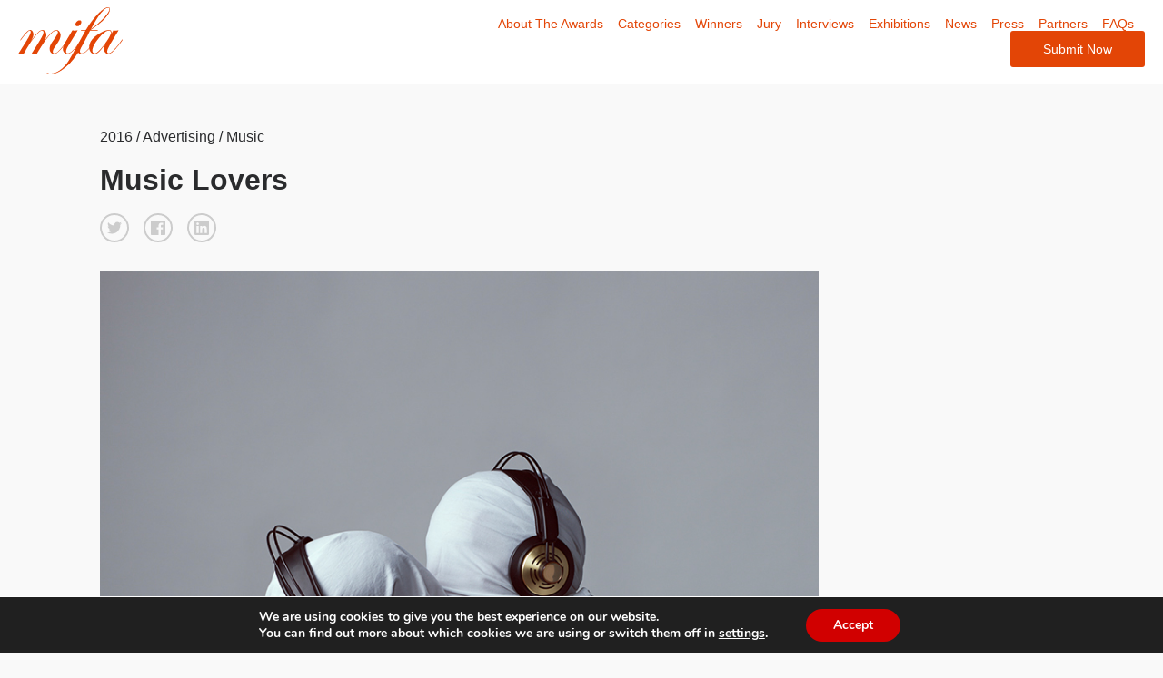

--- FILE ---
content_type: text/css
request_url: https://www.moscowfotoawards.com/wp/wp-content/themes/faculty/style.css?ver=1.2.3
body_size: 2464
content:
/*
Theme Name: Farmani MIFA Base Theme 
Author: Faculty
Author URI: https://www.fclty.com/
Description: Super Fresh.
Version: 3.0
*/

body {
	font-family: "Helvetica Neue", "Helvetica", helvetica, arial, sans-serif;
	background-color:#f9f9f9;
	padding-top: 91.88px;
}

code {
	background: #ececec;
}

h1 {
	font-size:32px;
	font-weight:bold;
}

h2 {
	font-size:24px;
}

h3 {
	font-size:19px;
}

a {
	color:#e34506;
}

.winner-body h3 {
	font-size:14px;
}
.winner-body .winner-img .pic {
	padding: 0;
}

#winners-list a:hover {
	text-decoration: none!important;
}

#winners-list a h3, #winners-list a h4 {
	color:#000;
}

#winners-list a:hover h3 {
	text-decoration:none;
}

h3 span {
	display:block;
	font-size:14px;
	color:#979797;
	font-family:"Helvetica Neue", helvetica, sans-serif;
	font-weight: normal;
}

#home section {
	text-align:left;
}

.cat-name {
	color:#a0a5aa;
	font-family: "Helvetica Neue", helvetica, sans-serif!important;
}

.cat-main {
	padding-top:30px;
	font-weight: bold;
}

span.prize {
	font-weight:bold;
	
}

/* Theme specific */

#single-winner h1 {
	margin-top:16px;
	margin-bottom:16px;
}

#single p {
	margin-bottom: 32px;
}

.prize-details {
	margin-bottom:32px;
}


.winner-images img {
	margin-bottom:48px;
}
.pic {
	position: relative;
	padding-top: 75%;
	overflow: hidden;
}
.pic .img-holder {
	position: absolute;
	top: 0;
	bottom: 0;
	left: 0;
	right: 0;
}
.pic .img-holder img {
	display: block;
	width: 100vw;
	height: 100vh;
	object-fit: cover;
	max-width: 100%;
	max-height: 100%;
}
.juror-wrap .pic {
	padding-top: 100%;
}
.jury .pic {
	padding-top: 100%;
}
.bgGrey {
    filter: grayscale(100%);
    -webkit-filter: grayscale(100%);
}
/* Instagram feed */
.insta-feed h2 a {
	color: #2a2b2d;
	display: flex;
}
.iscwp-meta-inner-wrap {
	position: absolute;
	width: 100%;
	bottom: 0;
	padding: 7px 0;
}
/* Hero text styling - positionk, background colour, text colour */

#home .hero {
	min-height: calc(100vh - 91.88px);
}
#home .hero .grid {
	height: 100%;
}
#home .hero .bg-img .img-holder {
	position: absolute;
	top: 0;
	left: 0;
	right: 0;
	bottom: 0;
}

#home .hero .bg-img .img-holder img {
	display: block;
	width: 100vw;
	height: 100vh;
	object-fit: cover;
	max-width: 100%;
	max-height: 100%;
}

.hero h1 {
    font-size: 24px;
	margin-bottom: 20px;
}

.hero h1 a {
	color:#fff;
}

.hero p {
	color:#7f8084;
}

.hero .copy {
	background: #141416;
	left:40px;
	bottom:0;
	position:absolute;
	padding:40px;
	max-width: 500px;
	text-align:center;
	color:#fff;
}


.copy .more a {
	color:#fff;
}

.hero p:last-of-type {
	margin-bottom:32px;
}

.button-main {
	background:#e34506;
}

.button-main:hover {
	background:#ce4008;
}

.button-links {
	margin-top:40px;
}
.button-links .button {
}

.button-links .button:hover {
	text-decoration:none;
}

.hero .attr {
	right:0!important;
	left:initial;
}

ul.faqs {
	margin-top:32px;
}

.pop {
	font-weight:bold;
}

.pop + p, .pop + div {
	margin-top:16px;
}

.jury h3, .winner h3 {
	font-weight:normal!important;
}

#single .jury a, #single .winner a {
	color:#2a2b2d!important;
}

.button + .more {
	margin-top:12px!important;
}

.juror-wrap {
	padding:16px;
	background-color:#fff;
	margin-bottom:32px;
}

.prize-details {
  margin: 16px 0; }

.prize-details li {
  margin-bottom: 8px;
  padding-bottom: 8px;
  border-bottom: 1px solid #d8d8d8; }

.prize-details li:first-of-type {
  padding-top: 8px;
  border-top: 1px solid #d8d8d8; }



/* Callout is a full width section with centered text */

.callout {
	padding:64px 0 72px!important;
	text-align:center!important;
	background:#f5f1ed;
}

.callout h2 {
	font-weight:bold;
}

.callout p:last-of-type {
	margin:0!important;
}

#single h2 {
	margin-top:8px;
	margin-bottom:32px;
}

#single a {
	color:#ce4008;
}

#single h3 {
	margin-bottom:16px;
	font-weight:bold;
}

/* featured shows 2 columns - image plus text */

.featured {
	background:#fff;
}

.featured .copy {
	color:#141416;
	padding:30px;
}

.featured a:hover {
	color:#141416!important;
}

.fee .copy {
	padding:20px;
	width:100%;
	background:#fff;
	text-align:center;
	cursor:pointer;
	display: flex;
    flex-direction: column;
}

.fee .label {
	font-weight:bold;
	text-transform:uppercase;
}

.fee .price {
	font-size:80px;
	font-weight:bold;
	margin-bottom:10px;
}

.fee .desc {
	font-size:13px;
	color:#989898;
	margin-bottom:16px;
}

.fee  a, .fee a:hover {
	color:#fff!important;
	font-weight:bold;
}


.main-header {
	line-height: 1; 
	position: fixed;
	top: 0;
	width: 100%;
	z-index: 2000;
	transition: all 0.2s ease-in-out;
	box-shadow: 0 11px 30px 0 rgba(0,0,0,0);
}
.main-header.scrolled {
    box-shadow: 0 11px 30px 0 rgba(0,0,0,0.08);
}
.logged-in .main-header {
	top: 32px;
}

header {
	padding:8px 20px;
}

header a {
	
}

header svg {
	fill: #e34506;
}

header li:last-of-type {
    background: #e34506;
    padding: 12px 36px;
    border-radius:3px;
    cursor:pointer;
    margin-right: 0;
}

header li:last-of-type a {
	color:#fff!important;
}

/* Header selected color */

.current_page_item a {
	color:#e34506!important;
}

.socialshares {
	margin-top:16px;
}

/* Alert styling */

.alert {
	background:yellow;
	color:black;
}

/* Styling for home page sections */

#home section {
	text-align:center;
}

#home .winners {
	background:#f5f5f5;
}

#home .winner .copy {
    background: #141416;
    padding: 20px 40px;
    width: 60%;
}

#home .winner h3 {
	color:#fff;
	font-size:18px;
	font-weight:bold;
}

.winner-main-image {
	margin-bottom:16px;
}

#home .winner h3 span {
	font-size:14px;
	text-transform: none!important;
}

#home .news {
	background:#f5f5f5;
}

#home .jury {

}

#home .partners {

}
.single-partners__logo .img-holder {
    display: flex;
    align-items: center;
    justify-content: center;
}
.single-partners__logo .img-holder img {
    height: auto;
    width: 100%;
}
/* NEWS */
#news .page-intro {
	margin-bottom: 0;
}
#news a {
	display: block;
	transition: all 0.1s ease-in-out;
}
#news a:hover,
#news a:focus {
	text-decoration: none;
}
#news hr {
	opacity: 0.2;
}
#news a h2 {
	font-size: 20px;
}
/* FAQS */

ul.faqs li:nth-child(odd) {
    font-weight: bold;
}

ul.faqs li:nth-child(even) {
    margin-bottom: 20px;
}

.swiper-button-disabled {
	display:none;
}

/* Styling for buttons */

.button {
	border-radius:3px;
}

.button-main {

}

a.button-main {

}

.button-secondary {

}

a.button-secondary {
	
}

/* Footer styles */

footer {
	background:#ececec;
	font-size:14px;
}

footer a {
	color:black;
}

footer #colophon {
}

.pswp {
	z-index: 99999
}

.winnerjuryPick .pic{
    overflow: visible;
}

#sb_instagram .sbi_follow_btn a {
	padding: 14px 20px !important;
	font-size: 16px !important;
	margin-top: 25px;
}

#sb_instagram .sbi_follow_btn a:hover {
	opacity: 1 !important;
	text-decoration: underline !important;
}

/*** Pop up ***/
.pop-up-wrapper {
    position: fixed;
    top: 0;
    left: 0;
    width: 100%;
    height: 100vh;
    background-color: rgba(0,0,0,.7);
    z-index: 9999;
    display: flex;
    justify-content: center;
    align-items: center;
}

.pop-up {
	width: 700px;
	text-align: center;
}

.pop-up .logo {
	width: 220px;
	margin: 0 auto;
}

.close img {
    width: 40px;
    height: auto;
    margin: 0 auto 20px;
    cursor: pointer;
}

.pop-up-content {
    padding: 30px 25px;
    background: #fff;
}

.pop-up p:last-of-type {
    margin-bottom: 10px;
}


@media (max-width: 782px) {
    .logged-in .main-header {
        top: 46px;
    }
}

@media (max-width: 768px) {
    .logged-in .main-header {
        top: 46px;
    }
    
    .pop-up {
	    width: calc(100% - 15px);
/*
	    max-height: calc(100vh - 45px);
	    overflow: scroll;
*/
    }
    
    .pop-up p {
	    font-size: 16px;
    }
    
    .pop-up .logo {
	    width: 180px;
    }
    
    .pop-up-content {
	    padding: 20px;
    }
    
    .close img {
	    width: 35px;
	    margin: 0 auto 10px;
	}

}


@media (max-width: 768px) { 
	body {
		padding-top: 86.383px;
	}
	.mobile span {
		background:#000;
	}
	
	.mobile {
		top:37px;
	}
	
	header {
		padding:18px 0 15px 0;
	}
	
	header svg {
		width: 80px!important;
	}
	#home .hero {
		min-height: calc(100vh - 86px);
	}
	
	#home section {
		text-align: center;
	}
	
	.hero .copy {
		text-align: center;
	}
	
	#home .button {
		width:100%;
	}
	
/* 	.hero .bg-img {
    	height: 75vh;
    }
    
    #home .hero, .swiper-container {
	    height: initial!important;
    } */
	
	.pop + p, .pop + div, .pop + ul {
		margin-top:32px!important;
	}
	
	section {
		padding:16px;
	}
	
	section + .featured {
		padding: 8px 0 0 0;
	}

	#home .winner .copy {
		width:100%!important;
	}
	
	.more {
		text-align:center;
	}
	
	.grid-cell .copy {
		margin-bottom:8px;
	}
	.friends.grid,
	.media.grid,
	.partner.grid,
	.partners .grid {
		display: flex;
		flex-wrap: wrap;
		justify-content: center;
	}
	.friends.grid .grid-1-5,
	.media.grid .grid-1-5,
	.partner.grid .grid-1-5,
	.partners .grid .grid-1-5 {	
		flex: 0 0 50%;
		padding: 0 20px!important;
		margin-bottom: 20px!important;
	}
}

@media(max-width:576px) {
	.pop-up p {
	    font-size: 14px;
    }
    
}

--- FILE ---
content_type: image/svg+xml
request_url: https://www.moscowfotoawards.com/wp/wp-content/uploads/2017/10/mifa_logo.svg
body_size: 1851
content:
<?xml version="1.0" encoding="UTF-8"?>
<svg width="372px" height="239px" viewBox="0 0 372 239" version="1.1" xmlns="http://www.w3.org/2000/svg" xmlns:xlink="http://www.w3.org/1999/xlink">
    <!-- Generator: Sketch 47.1 (45422) - http://www.bohemiancoding.com/sketch -->
    <title>mifa_logo</title>
    <desc>Created with Sketch.</desc>
    <defs></defs>
    <g id="Page-1" stroke="none" stroke-width="1" fill="none" fill-rule="evenodd">
        <g id="mifa_logo" fill-rule="nonzero" fill="#E34506">
            <g id="Group">
                <path d="M178.3,115.5 C178.2,115.8 177.7,116.6 176.8,117.9 L170.3,126.8 C151.3,153.2 137.3,166.3 128.2,166.3 C123.5,166.3 119.6,164.5 116.5,161 C113.5,157.5 112,152.9 112,147.4 C112,141.8 113.9,135.7 117.7,129.1 C118.4,127.9 122.1,122.5 128.7,112.9 C137.2,100.8 141.4,92.9 141.4,89.2 C141.4,85.1 139.3,83 135.2,83 C121.9,83 99.1,110.3 66.7,165 C64.7,164.6 61.9,164.4 58.4,164.4 C54.3,164.4 50.7,164.6 47.8,165 L69.3,131 C83.3,108.6 90.3,94.9 90.3,89.9 C90.3,85.4 88.4,83.1 84.7,83.1 C79.2,83.1 70.1,91.1 57.5,107 C44.9,122.9 32.4,142.3 20,165.1 C17.7,164.7 14.7,164.5 11.1,164.5 C7.2,164.5 3.7,164.7 0.8,165.1 L22.4,131.1 C37.3,107.7 44.8,93.2 44.8,87.7 C44.8,84.7 43.6,83.2 41.3,83.2 C36.3,83.2 26.1,94 10.5,115.6 C9.5,117 8.7,117.7 8.1,117.7 C7.7,117.6 7.5,117.3 7.5,116.8 C7.5,115.9 12.1,109.6 21.4,97.9 C30.5,86.5 37.5,80.8 42.5,80.8 C45.7,80.8 48.5,82.3 50.8,85.4 C53.1,88.5 54.3,92.1 54.3,96.4 C54.3,102.2 51.3,110.4 45.4,120.8 C63.5,94.2 77.1,80.9 85.9,80.9 C90.1,80.9 93.6,82.6 96.3,86 C99,89.4 100.4,93.7 100.4,98.9 C100.4,104.6 97.7,112 92.4,120.8 C111.6,94.2 125.9,80.9 135.5,80.9 C139.8,80.9 143.5,82.8 146.5,86.5 C149.5,90.2 151,94.8 151,100.1 C151,106.4 148.5,113.7 143.6,122 C143.5,122.1 139.2,128.6 130.6,141.4 C125.7,148.7 123.2,154.2 123.2,158 C123.2,162.1 125.3,164.2 129.4,164.2 C137.3,164.2 150.3,151.5 168.5,126 L173.2,119.5 L175.9,116.2 C176.4,115.2 176.9,114.7 177.4,114.7 C178,114.6 178.3,114.9 178.3,115.5 Z" id="Shape"></path>
                <path d="M227.2,115.5 C227.1,115.8 226.6,116.6 225.7,117.9 L219.2,126.8 C200.2,153.2 185.7,166.3 175.7,166.3 C171,166.3 167,164.6 163.8,161.2 C160.6,157.8 159,153.6 159,148.6 C159,142.8 162.5,133.9 169.4,122 L193.1,82 C196.2,82.7 198.7,83.1 200.5,83.1 C203.2,83.1 207.1,82.7 212,82 L177.7,138.4 C172.8,146.6 170.3,152.9 170.3,157.3 C170.3,161.8 172.7,164.1 177.4,164.1 C186.4,164.1 202.2,148.1 224.8,116.1 C225.3,115.1 225.8,114.6 226.3,114.6 C226.9,114.6 227.2,114.9 227.2,115.5 Z M225,52.9 C225,56.4 223.5,59.7 220.5,62.8 C217.5,65.9 214.3,67.4 210.7,67.4 C206.2,67.4 203.9,65.1 203.9,60.6 C203.9,57.3 205.5,54.1 208.6,51 C211.7,47.9 215,46.4 218.4,46.4 C222.9,46.4 225,48.6 225,52.9 Z" id="Shape"></path>
                <path d="M326.9,7.1 C326.9,16.1 320.5,27.3 307.8,40.9 C295.1,54.5 278.4,67.7 257.9,80.8 L283.9,80.8 L282.5,83.1 L256.2,83.1 L243.8,107.1 C228.6,136.8 215.6,159.3 204.8,174.3 C194,189.4 181.6,202.8 167.4,214.6 C147.9,230.7 129.8,238.8 113.1,238.8 C105.6,238.8 101.9,237.7 101.9,235.5 C101.9,234.5 102.5,234 103.6,234 C104.4,234 105,234.1 105.4,234.3 C109,235.4 112.5,235.9 115.7,235.9 C129.3,235.9 143,229.8 156.9,217.6 C165.4,210.1 172.8,201.4 179.1,191.3 C184.3,183.2 196.7,161.3 216.3,125.4 L239.6,83 L223.4,83 L224.6,80.7 L241.1,80.7 C254,58.9 268.3,40 283.9,24 C299.5,8 311.6,0 320.1,0 C324.6,0 326.9,2.4 326.9,7.1 Z M325.1,6.8 C325.1,3.5 323.4,1.8 320.1,1.8 C312.4,1.8 302,10.6 288.8,28.1 C282.2,37 272.4,53.5 259.1,77.7 C275.6,66.2 290.8,53.1 304.5,38.4 C318.2,23.7 325.1,13.2 325.1,6.8 Z" id="Shape"></path>
                <path d="M371.9,115.5 C371.9,117.6 364.5,127.4 349.8,144.9 C337.9,159.2 328.5,166.4 321.6,166.4 C317,166.4 313.2,164.7 310.2,161.2 C307.3,157.7 305.8,153.4 305.8,148.1 C305.8,142.7 307.4,136.8 310.6,130.4 C300.5,144.5 292.8,154 287.5,159 C282.2,163.9 277,166.4 271.9,166.4 C266.6,166.4 262.1,164.1 258.4,159.5 C254.8,154.9 253,149.1 253,142.2 C253,122.8 266.7,105.7 294,90.8 C306,84.1 315.7,80.8 323,80.8 C329.3,80.8 332.4,83.8 332.4,89.9 C332.4,91.6 332,93.9 331.2,96.7 L339,82 C342,82.7 344.7,83.1 347,83.1 C349.7,83.1 353.3,82.7 357.6,82 L330.8,126.3 C321.5,141.8 316.9,152.1 316.9,157 C316.9,161.7 318.9,164.1 322.8,164.1 C326.8,164.1 333.3,159.5 342.2,150.2 C351.1,140.9 360.1,129.6 369.3,116 C369.9,115 370.5,114.5 371,114.5 C371.6,114.6 371.9,114.9 371.9,115.5 Z M330.2,90.4 C330.2,85.5 327.9,83 323.4,83 C314.1,83 301.9,92.1 286.9,110.2 C271.8,128.3 264.3,143 264.3,154.2 C264.3,160.8 267.2,164 273.1,164 C280.1,164 292.1,152.5 309.2,129.4 C323.2,110.5 330.2,97.5 330.2,90.4 Z" id="Shape"></path>
                <path d="M225.9,135.2 C221,143.4 220.2,153 220.2,157.5 C220.2,162 222.6,164.3 227.3,164.3 C236.3,164.3 252.1,148.3 274.7,116.3 C275.2,115.3 275.7,114.8 276.2,114.8 C276.8,114.8 277.1,115.1 277.1,115.7 C277,116 276.5,116.8 275.6,118.1 L269.1,127 C250.1,153.4 235.6,166.5 225.6,166.5 C220.9,166.5 216.9,164.8 213.7,161.4 C210.5,158 208.9,153.8 208.9,148.8 C208.9,143 214.2,137.7 221.1,125.8 L225.9,135.2 Z" id="Shape"></path>
            </g>
        </g>
    </g>
</svg>